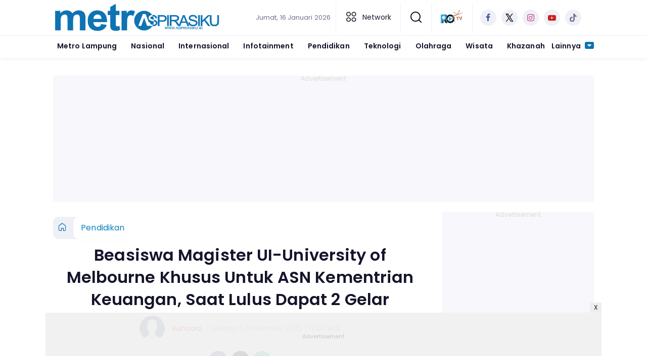

--- FILE ---
content_type: text/html; charset=UTF-8
request_url: https://metro.aspirasiku.id/pendidikan/pr-8425958514/beasiswa-magister-ui-university-of-melbourne-khusus-untuk-asn-kementrian-keuangan-saat-lulus-dapat-2-gelar?page=2
body_size: 13397
content:
<!DOCTYPE html>
<html lang="id">
    <head>
        <link href="//securepubads.g.doubleclick.net" rel="dns-prefetch">
    <link href="//googleads.g.doubleclick.net" rel="dns-prefetch">
    <link href="//pagead2.googlesyndication.com" rel="dns-prefetch">
    <link href="//fonts.googleapis.com" rel="dns-prefetch">
    <link href="//assets.promediateknologi.id" rel="dns-prefetch">
    <link href="//metro.aspirasiku.id" rel="dns-prefetch">
    <link href="//tpc.googlesyndication.com" rel="dns-prefetch">

    <title>Beasiswa Magister UI-University of Melbourne Khusus Untuk ASN Kementrian Keuangan, Saat Lulus Dapat 2 Gelar - Metro Aspirasiku - Halaman 2</title>
    <meta name="description" content="Berikut ini adalah Beasiswa Magister UI-University of Melbourne Khusus Untuk ASN Kementrian Keuangan, Saat Lulus Dapat 2 Gelar sekaligus">
    <meta name="keywords" content="Universitas Indonesia, University of Melbourne, Kementrian Keuangan, Program beasiswa">
    <meta name="author" content="Kuncoro.">
    <meta charset="utf-8">
    <meta http-equiv="X-UA-Compatible" content="IE=edge,chrome=1">
    <meta name="viewport" content="width=device-width">
    <meta name="msapplication-TileColor" content="#ffffff">
    <meta name="msapplication-TileImage"
        content="https://static.promediateknologi.id/promedia/news/desktop/images/favicon/ms-icon-144x144.png?v=1042">
    <meta name="theme-color" content="#ffffff">
    <meta name="robots" content="index, follow, max-image-preview:large">
    <meta name="googlebot-news" content="index,follow" />
    <meta name="googlebot" content="index,follow" />
    <meta name="language" content="id" />
    <meta name="geo.country" content="id" />
    <meta http-equiv="content-language" content="In-Id" />
    <meta name="geo.placename" content="Indonesia" />
    <!-- s: fb meta -->
    <meta property="og:type" content="article" />
    <meta property="og:url" content="https://metro.aspirasiku.id/pendidikan/pr-8425958514/beasiswa-magister-ui-university-of-melbourne-khusus-untuk-asn-kementrian-keuangan-saat-lulus-dapat-2-gelar?page=2" />
    <meta property="og:title" content="Beasiswa Magister UI-University of Melbourne Khusus Untuk ASN Kementrian Keuangan, Saat Lulus Dapat 2 Gelar - Metro Aspirasiku - Halaman 2" />
    <meta property="og:description" content="Berikut ini adalah Beasiswa Magister UI-University of Melbourne Khusus Untuk ASN Kementrian Keuangan, Saat Lulus Dapat 2 Gelar sekaligus" />
    <meta property="og:image" content="https://assets.promediateknologi.id/crop/0x0:0x0/1200x800/webp/photo/2022/12/06/3709254761.png" />
    <meta property="og:site_name" content="Beasiswa Magister UI-University of Melbourne Khusus Untuk ASN Kementrian Keuangan, Saat Lulus Dapat 2 Gelar - Metro Aspirasiku - Halaman 2" />
    <meta property="fb:app_id" content="1073955156075669" />
    <meta property="fb:pages" content="309698722794831" />
    <!-- e: fb meta -->

    <!-- S:tweeter card -->
    <meta name="twitter:card" content="summary_large_image" />
    <meta name="twitter:site" content="@promedia" />
    <meta name="twitter:creator" content="@promedia">
    <meta name="twitter:title" content="Beasiswa Magister UI-University of Melbourne Khusus Untuk ASN Kementrian Keuangan, Saat Lulus Dapat 2 Gelar - Metro Aspirasiku - Halaman 2" />
    <meta name="twitter:description" content="Berikut ini adalah Beasiswa Magister UI-University of Melbourne Khusus Untuk ASN Kementrian Keuangan, Saat Lulus Dapat 2 Gelar sekaligus" />
    <meta name="twitter:image" content="https://assets.promediateknologi.id/crop/0x0:0x0/1200x800/webp/photo/2022/12/06/3709254761.png" />
    <!-- E:tweeter card -->

    <meta name="content_PublishedDate" content="2022-12-06 17:00:00" />
    <meta name="content_Category" content="Pendidikan" />
    <meta name="content_Author" content="Kuncoro." />
    <meta name="content_Editor" content="Kuncoro." />
    <meta name="content_ID" content="5958514" />
    <meta name="content_Type" content="Standard" />
    <meta name="content_Source" content="australiaawardsindonesia.org" />
    <meta name="content_Lipsus" content="Beasiswa" />
    <meta name="content_Tag" content="Universitas Indonesia, University of Melbourne, Kementrian Keuangan, Program beasiswa" />
    <meta name="content_AuthorID" content="17788" />
    <meta name="content_EditorID" content="17788" />

                <link href="https://static.promediateknologi.id/promedia/network/842/desktop/images/favicon/favicon-96x96.png?v=1234" rel="shortcut icon" type="image/x-icon" />
                <link rel="amphtml" href="https://metro.aspirasiku.id/pendidikan/amp/pr-8425958514/beasiswa-magister-ui-university-of-melbourne-khusus-untuk-asn-kementrian-keuangan-saat-lulus-dapat-2-gelar?page=2" data-component-name="amp:html:link">
            <link rel="canonical" href="https://metro.aspirasiku.id/pendidikan/pr-8425958514/beasiswa-magister-ui-university-of-melbourne-khusus-untuk-asn-kementrian-keuangan-saat-lulus-dapat-2-gelar?page=2" />

        <link
            href="https://fonts.googleapis.com/css2?family=Poppins:ital,wght@0,400;0,600;0,700;1,400;1,600;1,700&display=swap"
            rel="stylesheet">
                <link rel="preconnect" href="https://fonts.gstatic.com">
        <link rel="preconnect" href="https://fonts.gstatic.com">
        <link rel="stylesheet" href="https://static.promediateknologi.id/promedia/news/desktop/css/style.min.css?v=1064"
            type="text/css">

                    <link rel="stylesheet"
                href="https://static.promediateknologi.id/promedia/network/842/desktop/css/custom.min.css?v=1444"
                type="text/css">
        
        <script src="https://static.promediateknologi.id/promedia/news/desktop/js/jquery-1.12.0.min.js?v=1016" type="414625a10e10a61c7b7c3ccf-text/javascript"></script>

        <script async src='https://propsid.b-cdn.net/gpt/pti/metroaspirasiku.js' type="414625a10e10a61c7b7c3ccf-text/javascript"></script>
   
        
        <!-- HTML5 shim and Respond.js for IE8 support of HTML5 elements and media queries -->
        <!-- WARNING: Respond.js doesn't work if you view the page via file:// -->
        <!--[if lt IE 9]>
                                <script src="https://oss.maxcdn.com/html5shiv/3.7.3/html5shiv.min.js"></script>
                                <script src="https://oss.maxcdn.com/respond/1.4.2/respond.min.js"></script>
                                <![endif]-->
                <meta name="google-site-verification" content="5_mg95d-sCGPwf9LX2H-YuWjT0pF6BuB8fvRSfgkMoA" />
<meta name='dailymotion-domain-verification' content='dmpmwtex4mxup837e' />
<script type="414625a10e10a61c7b7c3ccf-text/javascript">
  dataLayer = [{
    "published_date": "2022-12-06 17:00:00",
    "rubrik": "Pendidikan",
    "penulis": "Kuncoro.",
    "editor": "Kuncoro.",
    "id": "5958514",
    "source": "australiaawardsindonesia.org",
    "topic": "Beasiswa",
    "tag": "Universitas Indonesia, University of Melbourne, Kementrian Keuangan, Program beasiswa",
    "penulis_id": "17788",
    "editor_id": "17788"
  }];
</script>
<!-- Google Tag Manager -->
<script type="414625a10e10a61c7b7c3ccf-text/javascript">(function(w,d,s,l,i){w[l]=w[l]||[];w[l].push({'gtm.start':
new Date().getTime(),event:'gtm.js'});var f=d.getElementsByTagName(s)[0],
j=d.createElement(s),dl=l!='dataLayer'?'&l='+l:'';j.async=true;j.src=
'https://www.googletagmanager.com/gtm.js?id='+i+dl;f.parentNode.insertBefore(j,f);
})(window,document,'script','dataLayer','GTM-P5KX7HJ');</script>
<!-- End Google Tag Manager -->

<!-- Start GPT Tag -->
<script async src='https://www.googletagservices.com/tag/js/gpt.js' type="414625a10e10a61c7b7c3ccf-text/javascript"></script>

<!-- End GPT Tag -->
        <link rel="manifest" href="https://assets.promediateknologi.id/promedia/sw/manifest.json">
        <script async src="https://pagead2.googlesyndication.com/pagead/js/adsbygoogle.js?client=ca-pub-8400307307701650" crossorigin="anonymous" type="414625a10e10a61c7b7c3ccf-text/javascript"></script>
            <script src="https://jsc.mgid.com/site/845812.js" async type="414625a10e10a61c7b7c3ccf-text/javascript"></script>

        
                <script type="application/ld+json">
            {
                "@context": "http://schema.org",
                "@type": "WebPage",
                "headline": "Beasiswa Magister UI-University of Melbourne Khusus Untuk ASN Kementrian Keuangan, Saat Lulus Dapat 2 Gelar - Metro Aspirasiku - Halaman 2",
                "url": "https://metro.aspirasiku.id/pendidikan/pr-8425958514/beasiswa-magister-ui-university-of-melbourne-khusus-untuk-asn-kementrian-keuangan-saat-lulus-dapat-2-gelar?page=2",
                "datePublished": "2022-12-06T17:00:00+0700",
                "dateModified": "2022-12-06T17:00:00+0700",
                "image": "https://assets.promediateknologi.id/crop/0x0:0x0/1200x800/webp/photo/2022/12/06/3709254761.png",
                "thumbnailUrl" : "https://assets.promediateknologi.id/crop/0x0:0x0/1200x800/webp/photo/2022/12/06/3709254761.png"
            }
        </script>

                <script type="application/ld+json">
            {
              "@context": "http://schema.org",
              "@type": "NewsArticle",
              "mainEntityOfPage": {
                "@type": "WebPage",
                "@id": "https://metro.aspirasiku.id/pendidikan/pr-8425958514/beasiswa-magister-ui-university-of-melbourne-khusus-untuk-asn-kementrian-keuangan-saat-lulus-dapat-2-gelar?page=2"
              },
              "headline": "Beasiswa Magister UI-University of Melbourne Khusus Untuk ASN Kementrian Keuangan, Saat Lulus Dapat 2 Gelar - Metro Aspirasiku - Halaman 2",
              "image": {
                "@type": "ImageObject",
                "url": "https://assets.promediateknologi.id/crop/0x0:0x0/1200x800/webp/photo/2022/12/06/3709254761.png",
                "height": 500,
                "width": 750
              },
              "datePublished": "2022-12-06T17:00:00+0700",
              "dateModified": "2022-12-06T17:00:00+0700",
              "author": {
                "@type": "Person",
                "name": "Kuncoro."
              },
               "publisher": {
                "@type": "Organization",
                "name": "Metro Aspirasiku",
                "url": "https://metro.aspirasiku.id",
                "logo": {
                "@type": "ImageObject",
                "url": "https://static.promediateknologi.id/promedia/network/842/desktop/images/logo.png?v=1022",
                "width": 600,
                "height": 60
                }

              },
              "description": "Berikut ini adalah Beasiswa Magister UI-University of Melbourne Khusus Untuk ASN Kementrian Keuangan, Saat Lulus Dapat 2 Gelar sekaligus"
            }
        </script>
        
        
                <script type="application/ld+json">
            {
                "@context": "https://schema.org",
                "@type": "BreadcrumbList",
                "itemListElement":
                [
                    {
                        "@type": "ListItem",
                        "position": 1,
                        "item":
                        {
                            "@id": "https://metro.aspirasiku.id",
                            "name": "Home"
                        }
                    },
                    {
                        "@type": "ListItem",
                        "position": 2,
                        "item":
                        {
                            "@id": "https://metro.aspirasiku.id/pendidikan",
                            "name": "Pendidikan"
                        }
                    }
                ]
            }
        </script>
        
                
    </head>

    <body>
        <script type="414625a10e10a61c7b7c3ccf-text/javascript">
        var __base_url = "https://metro.aspirasiku.id/";
        var __csrf_token = "c34KFeWeOEQOI1gdatjPSPpxMNLPDUjn7g2i2VLr";
        var __domain = "metro.aspirasiku.id";
        </script>
        <!-- Google Tag Manager (noscript) -->
<noscript><iframe src="https://www.googletagmanager.com/ns.html?id=GTM-P5KX7HJ"
height="0" width="0" style="display:none;visibility:hidden"></iframe></noscript>
<!-- End Google Tag Manager (noscript) -->


        
        <!-- header -->
<header class="header">
    <div class="header__middle">
        <div class="row container clearfix">
            <div class="col-offset-fluid clearfix">
                <div class="col-bs12-5">
                    <div class="logo">
                                              <a href="https://metro.aspirasiku.id">
                                                  <img src="https://static.promediateknologi.id/crop/0x0:0x0/0x0/webp/promedia/network/842/desktop/images/logo.png?v=1183" alt="logo" width="240" height="240">
                        </a>
                    </div>
                </div>
                <div class="col-bs12-7">
                    <ul class="network__menu">
                        <li>
                            <date>Jumat, 16 Januari 2026</date>
                        </li>

                          <!--- network -->
                                                                              <li><a href="#"><i class="icons icon-small mr1 icons-category"></i> Network</a>
                            <ul class="network__menu--more">


                                                                                                    <li><a href="https://www.aspirasiku.id">Aspirasiku</a></li>
                                                                    
                            </ul>
                          </li>
                                                
                        <li>
                            <a href="#"><span class="icon icon-small icons-search"></span></a>
                            <ul class="text-center w-200">
                                <li class="network__menu__search">
                                    <form action="https://metro.aspirasiku.id/search" class="search__bar">
                                        <input type="text" placeholder="Cari" name="q" id="search" class="search__input">
                                        <input type="submit" class="search__submit">
                                        <span class="icon icon-search"></span>
                                    </form>
                                </li>
                            </ul>
                        </li>
                                                <li>
                            <div class="nav__tv">
								<a class="logo-tv" href="https://metro.aspirasiku.id/tv">
									                                        <img src="https://static.promediateknologi.id/crop/0x0:0x0/44x44/webp/promedia/news/desktop/images/logo_tv.png?v=1034" alt="logo-tv" width="44" height="44">
                                    								</a>
							</div>
                        </li>
                                                
                        <li>
                            <div class="social social--header clearfix">
                                <div class="social__item">
                                    <a href="https://www.facebook.com/metro.aspirasiku.id/" target="_blank" class="social__link social__link--facebook">
                                        <span class="icon icon-facebook"></span>
                                    </a>
                                </div>
                                <div class="social__item">
                                    <a href="https://twitter.com/metroaspirasiku" target="_blank" class="social__link social__link--twitter">
                                        <span class="icon icon-twitter"></span>
                                    </a>
                                </div>
                                <div class="social__item">
                                    <a href="https://www.instagram.com/metroaspirasiku?utm_source=qr&amp;igsh=dmtwYnFnOWg5cGlx" target="_blank" class="social__link social__link--instagram">
                                        <span class="icon icon-instagram"></span>
                                    </a>
                                </div>

                                <div class="social__item">
                                    <a href="https://www.youtube.com/channel/UCYG_0nFEKM60hrBKJpA5gLg" target="_blank" class="social__link social__link--youtube">
                                        <span class="icon icon-youtube"></span>
                                    </a>
                                </div>
                                <div class="social__item">
                                    <a href="https://www.tiktok.com/@metroaspirasiku" target="_blank" class="social__link social__link--tiktok">
                                        <span class="icon icon-tiktok"></span>
                                    </a>
                                </div>
                                                                <div class="social__item" id='data-account'>
																</div>
                                                            </div>
                        </li>
                    </ul>
                </div>
            </div>
        </div>
    </div>
    <div class="header__bottom">
        <div class="row container clearfix">
            <div class="col-offset-fluid clearfix">
                <div class="col-bs10-10">
                    <nav class="nav">
                                                 <div class="nav__home"><a href="https://metro.aspirasiku.id" title="Home"><span class="icon icon-xsmall icons-home"></span></a></div>
                                                <ul class="nav__wrap">
                            
                            
                            <li><a href="https://metro.aspirasiku.id/metro-lampung">Metro Lampung</a>
                                    
                                                                </li>
                            
                            <li><a href="https://metro.aspirasiku.id/nasional">Nasional</a>
                                    
                                                                </li>
                            
                            <li><a href="https://metro.aspirasiku.id/internasional">Internasional</a>
                                    
                                                                </li>
                            
                            <li><a href="https://metro.aspirasiku.id/infotainment">Infotainment</a>
                                    
                                                                </li>
                            
                            <li><a href="https://metro.aspirasiku.id/pendidikan">Pendidikan</a>
                                    
                                                                </li>
                            
                            <li><a href="https://metro.aspirasiku.id/teknologi">Teknologi</a>
                                    
                                                                </li>
                            
                            <li><a href="https://metro.aspirasiku.id/olahraga">Olahraga</a>
                                    
                                                                </li>
                            
                            <li><a href="https://metro.aspirasiku.id/wisata">Wisata</a>
                                    
                                                                </li>
                            
                            <li><a href="https://metro.aspirasiku.id/khazanah">Khazanah</a>
                                    
                                    
                                                                                </ul>

                                                <div class="nav__more">
                            <a href="javascript:void(0)">Lainnya <span class="icon icon-caret-down"></span></a>
                            <ul class="nav__wrap more">

                                                                <li><a href="https://metro.aspirasiku.id/lifestyle">Lifestyle</a></li>
                                                                <li><a href="https://metro.aspirasiku.id/loker">Lowongan Kerja</a></li>
                                                                <li><a href="https://metro.aspirasiku.id/ragam">Ragam</a></li>
                                                                <li><a href="https://metro.aspirasiku.id/otomotif">Otomotif</a></li>
                                                                <li><a href="https://metro.aspirasiku.id/kesehatan">Kesehatan</a></li>
                                                                                                    <li><a href="https://metro.aspirasiku.id/video">Video</a></li>
                                    <li><a href="https://metro.aspirasiku.id/image">Photo</a></li>
                                
                            </ul>
                        </div>
                        
                    </nav>
                </div>
            </div>
        </div>
    </div>
</header>
        
                <!-- ads skin -->
<div class="row ads__stick__wrap clearfix">
<div class="kcm ads__stick js--stick">
    <div class="ads__stick__fluid ads__stick__fluid--left">
        <div class="ads__stick--left">
            <div id='div-gpt-ad-desktopSkinAdsLeftDetail'>
              <script type="414625a10e10a61c7b7c3ccf-text/javascript">
                googletag.cmd.push(function() { googletag.display('div-gpt-ad-desktopSkinAdsLeftDetail'); });
              </script>
            </div>
        </div>
    </div>
    <div class="ads__stick__fluid ads__stick__fluid--right">
        <div class="ads__stick--right">
            <div id='div-gpt-ad-desktopSkinAdsRightDetail'>
              <script type="414625a10e10a61c7b7c3ccf-text/javascript">
                googletag.cmd.push(function() { googletag.display('div-gpt-ad-desktopSkinAdsRightDetail'); });
              </script>
            </div>
        </div>
    </div>
</div>
</div>        

        <!-- adbro -->


    <!-- content -->
    <div class="row clearfix">
        <div class="container clearfix">
            <div class="col-offset-fluid clearfix">
                <div class="col-bs12-12">


                  <!-- ads top -->
<div class="ads mt3 clearfix ads--stick-parent-250px">
	<div class="ads--stick">
		<div class="ads__top">
			<div id='div-gpt-ad-desktopTopDetail'>
			<script type="414625a10e10a61c7b7c3ccf-text/javascript">
				googletag.cmd.push(function() { googletag.display('div-gpt-ad-desktopTopDetail'); });
			</script>
			</div>

			
		</div>
	</div>
</div>
                  

                </div>

                <div class="col-bs10-7">

                    <!-- header -->
                    <section class="read__header clearfix">
                        <div class="breadcrumb clearfix">
                            <ul class="breadcrumb__wrap">
                                <li class="breadcrumb__item"><a class="breadcrumb__link" href="https://metro.aspirasiku.id"><i
                                            class="icon-xsmall icons-home"></i></a></li>
                                <li class="breadcrumb__item"><a class="breadcrumb__link"
                                        href="https://metro.aspirasiku.id/pendidikan">Pendidikan</a>
                                </li>
                            </ul>
                        </div>
                        <div class="read__header mt2 clearfix">

                            <h1 class="read__title"> Beasiswa Magister UI-University of Melbourne Khusus Untuk ASN Kementrian Keuangan, Saat Lulus Dapat 2 Gelar </h1>

                            <div class="read__info">
                                <div class="read__info__img">
                                                                       <img src="https://static.promediateknologi.id/promedia/news/desktop/images/user-author.png?v=2" alt="photo author" width="50" height="50">
                                   
								</div>
                                <div class="read__info__author">
                                    <a href="https://metro.aspirasiku.id/author/17788/Kuncoro.">Kuncoro.</a>
                                </div>
                                <div class="read__info__date">
                                    - Selasa, 6 Desember 2022 | 17:00 WIB
                                </div>
                            </div>

                            <div class="social social--article clearfix">
    <div class="social__item">
        <a href="javascript:void(0)" class="social__link social__link--facebook" onclick="if (!window.__cfRLUnblockHandlers) return false; fb_share(&quot;Beasiswa Magister UI-University of Melbourne Khusus Untuk ASN Kementrian Keuangan, Saat Lulus Dapat 2 Gelar&quot;, &quot;https://metro.aspirasiku.id/pendidikan/pr-8425958514/beasiswa-magister-ui-university-of-melbourne-khusus-untuk-asn-kementrian-keuangan-saat-lulus-dapat-2-gelar&quot;)" data-cf-modified-414625a10e10a61c7b7c3ccf-="">
            <span class="icon icon-facebook"></span>
        </a>
    </div>
    <div class="social__item">
        <a href="javascript:void(0)" class="social__link social__link--twitter" onclick="if (!window.__cfRLUnblockHandlers) return false; tweet_share(&quot;Beasiswa Magister UI-University of Melbourne Khusus Untuk ASN Kementrian Keuangan, Saat Lulus Dapat 2 Gelar https://metro.aspirasiku.id/pendidikan/pr-8425958514/beasiswa-magister-ui-university-of-melbourne-khusus-untuk-asn-kementrian-keuangan-saat-lulus-dapat-2-gelar&quot;)" data-cf-modified-414625a10e10a61c7b7c3ccf-="">
            <span class="icon icon-twitter"></span>
        </a>
    </div>
        <div class="social__item">
        <a href="https://api.whatsapp.com/send?text=Beasiswa Magister UI-University of Melbourne Khusus Untuk ASN Kementrian Keuangan  Saat Lulus Dapat 2 Gelar https://metro.aspirasiku.id/pendidikan/pr-8425958514/beasiswa-magister-ui-university-of-melbourne-khusus-untuk-asn-kementrian-keuangan-saat-lulus-dapat-2-gelar  %0A%0ABaca berita lainnya melalui apps kami: %0APlay Store : https://play.google.com/store/apps/details?id=com.metroaspirasiku&amp;pli=1 %0AApp Store : https://apps.apple.com/app/metro-aspirasiku/id6482088587 " class="social__link social__link--whatsapp">
            <span class="icon icon-whatsapp"></span>
        </a>
    </div>
        
</div>


                            <div class="photo">
    <div class="photo__img">
                    <img src="https://assets.promediateknologi.id/crop/0x0:0x0/1200x800/webp/photo/2022/12/06/3709254761.png" alt="Beasiswa Magister UI-University of Melbourne Khusus Untuk ASN Kementrian Keuangan, Saat Lulus Dapat 2 Gelar (Pexels.com/George Pak)" width="700" height="500">
            </div>
    <div class="photo__caption">Beasiswa Magister UI-University of Melbourne Khusus Untuk ASN Kementrian Keuangan, Saat Lulus Dapat 2 Gelar (Pexels.com/George Pak)</div>
</div>


                        </div>
                    </section>
                    <!-- ads under image-->

<center>
                        <div class="ads mt3 clearfix">
                <div class="ads--stick">
                    <div id='div-gpt-ad-mobileUnderImage'>
                        <script type="414625a10e10a61c7b7c3ccf-text/javascript">
                            googletag.cmd.push(function() {
                                googletag.display('div-gpt-ad-mobileUnderImage');
                            });
                        </script>
                    </div>
                </div>
            </div>
                    </center>
                    
                    <div class="read__article clearfix js--tower-parent">
                        <div class="col-bs10-7 col-offset-0">

                            <!-- content -->
                            <article class="read__content clearfix">
                                 <p>Silakan mendaftar mumpung masih ada kesempatan. Ingat pendaftaran hanya sampai 6 Januari 2023.***</p></p>
                            </article>

                            <div class="read__paging clearfix">
        <div class="paging paging--article clearfix">
            <div class="paging__teaser">Halaman: </div>
            <div class="paging__wrap clearfix">
                            <div class="paging__item">
                    <a class="paging__link " href="https://metro.aspirasiku.id/pendidikan/pr-8425958514/beasiswa-magister-ui-university-of-melbourne-khusus-untuk-asn-kementrian-keuangan-saat-lulus-dapat-2-gelar">1</a>
                </div>
                            <div class="paging__item">
                    <a class="paging__link paging__link--active" href="https://metro.aspirasiku.id/pendidikan/pr-8425958514/beasiswa-magister-ui-university-of-melbourne-khusus-untuk-asn-kementrian-keuangan-saat-lulus-dapat-2-gelar?page=2">2</a>
                </div>
                            <div class="paging__item">
                    <a class="paging__link " href="https://metro.aspirasiku.id/pendidikan/pr-8425958514/beasiswa-magister-ui-university-of-melbourne-khusus-untuk-asn-kementrian-keuangan-saat-lulus-dapat-2-gelar?page=1">Sebelumnya</a>
                </div>
                        </div>
        </div>
    </div>


                            <!-- selanjutnya -->
                            							<section class="read__next mt3 clearfix">
								<div class="read__next__img">
								    <a href="https://metro.aspirasiku.id/pendidikan/pr-8425564772/baznas-membuka-beasiswa-al-azhar-mesir-dan-timur-tengah-simak-cara-daftarnya">
								        <img src="https://assets.promediateknologi.id/crop/0x0:0x0/120x70/webp/photo/2022/11/12/1868681324.png" alt="BAZNAS Membuka Beasiswa Al Azhar Mesir dan Timur Tengah. Simak Cara Daftarnya" width="120" height="70">
								    </a>
								</div>
								<div class="read__next__img__box clearfix">
								    <h3>Artikel Selanjutnya</h3>
								    <h2 class="read__next__title">
								        <a href="https://metro.aspirasiku.id/pendidikan/pr-8425564772/baznas-membuka-beasiswa-al-azhar-mesir-dan-timur-tengah-simak-cara-daftarnya" class="recomend__link">BAZNAS Membuka Beasiswa Al Azhar Mesir dan Timur Tengah. Simak Cara Daftarnya</a>
								    </h2>
								</div>
                                <a href="https://metro.aspirasiku.id/pendidikan/pr-8425564772/baznas-membuka-beasiswa-al-azhar-mesir-dan-timur-tengah-simak-cara-daftarnya" class="recomend__link">
                                    <i class="icon-angle-right"></i>
                                </a>
							</section>
                            
                            <section class="read__tagging clearfix">
                                <div class="disclaimer">Dilarang mengambil dan/atau menayangkan ulang sebagian atau keseluruhan artikel <br>di atas untuk konten akun media sosial komersil tanpa seizin redaksi.</div>
                            </section>

                                                            <p>
                                    <a>Editor: Kuncoro.</a>
                                </p>
                                                                                        <p>Sumber: australiaawardsindonesia.org</p>
                            
                            


                            <center>
                                <div style="margin: 10px 0 30px 0">
                                                                        <div style="margin-top: 50px;">
<div id="bn_0uKe3TJc91"></div><script type="414625a10e10a61c7b7c3ccf-text/javascript">'use strict';(function(e,c,p,q){function v(){c.removeEventListener("scroll",v);k()}function z(){w=new IntersectionObserver(function(a){a.forEach(function(b){b.isIntersecting&&(w.unobserve(b.target),A?r(c,"scroll",v):k())})},{root:null,rootMargin:"400px 200px",threshold:0});w.observe(f)}function k(){if(f=f||c.getElementById("bn_"+p)){f.innerHTML="";f.id="bn_"+B;if(e.name&&"google_ads_iframe_/"==e.name.substring(0,19)){var a=e.parent.document,b=a.createElement("div");a=a.getElementById(e.name).parentNode;
a.parentNode.appendChild(b);b.style.setProperty("margin-top",-a.offsetHeight+"px","important");b.append(f);q+=".dfp"}(g=C.getElementById("rcMain"))?d=g.contentWindow:I(C);x={act:"init",id:p,rnd:B,ms:D,lt:q,tms:J,ta:K==top};d.rcMain?d.postMessage(x,E):d.rcBuf.push(x)}else l("!bn")}function L(a,b,y,t){function F(){var u=b.createElement("script");u.src=a;u.onerror=function(){m++;5>m?setTimeout(F,10):l(m+"!"+a)};u.onload=function(){t&&t();m&&l(m+"!"+a)};y.appendChild(u)}var m=0;F()}function I(a){try{g=
a.createElement("iframe"),g.style.setProperty("display","none","important"),g.id="rcMain",a.body.insertBefore(g,a.body.children[0]),d=g.contentWindow,n=d.document,n.open(),n.close(),G=n.body,Object.defineProperty(d,"rcBuf",{enumerable:!1,configurable:!1,writable:!1,value:[]}),L("https://go.rcvlink.com/static/main.js",n,G,function(){for(var b;d.rcBuf&&(b=d.rcBuf.shift());)d.postMessage(b,E)})}catch(b){H(b)}}function r(a,b,y,t){a.addEventListener(b,y,t)}function M(a,b){b=b||0;return Math.round(a*Math.pow(10,b))/
Math.pow(10,b)}function H(a){l(a.name+": "+a.message+"\t"+(a.stack?a.stack.replace(a.name+": "+a.message,""):""))}function l(a){console.error(a);(new Image).src="https://go.rcvlinks.com/err/?code="+p+"&ms="+((new Date).getTime()-D)+"&ver="+N+"&text="+encodeURIComponent(a)}try{var N="251015-0118",E=location.origin||location.protocol+"//"+location.hostname+(location.port?":"+location.port:""),f=c.getElementById("bn_"+p),B=Math.random().toString(36).substring(2,15),D=(new Date).getTime(),w,O=!("IntersectionObserver"in
e),x,g,d,n,G,A=c.body.clientHeight>e.innerHeight,h=e;for(;h;){try{var J=M(h.performance.now());var K=h;var C=h.document}catch(a){}if(h==top)break;h=h.parent}f?"scroll"==q?A?r(c,"scroll",v):k():"lazy"==q?O?k():"loading"==c.readyState?r(c,"DOMContentLoaded",z):z():k():"loading"==c.readyState?r(c,"DOMContentLoaded",k):l("!bn")}catch(a){H(a)}})(window,document,"0uKe3TJc91","");
</script>
</div>
                                </div>
                            </center>




                            <!-- tagging -->
                            <section class="read__tagging mt3 clearfix">
                                <!-- tagging -->
<section class="read__tagging mt3 clearfix">
    <h3 class="title"><span>Tags</span></h3>
    <div class="tag tag--article clearfix">
        <ul class="tag__list">
                            <li><h4><a href="https://metro.aspirasiku.id/tag/Universitas-Indonesia">Universitas Indonesia</a></h4></li>
                            <li><h4><a href="https://metro.aspirasiku.id/tag/University-of-Melbourne">University of Melbourne</a></h4></li>
                            <li><h4><a href="https://metro.aspirasiku.id/tag/Kementrian-Keuangan">Kementrian Keuangan</a></h4></li>
                            <li><h4><a href="https://metro.aspirasiku.id/tag/Program-beasiswa">Program beasiswa</a></h4></li>
                    </ul>
    </div>
</section>
                            </section>


                            <!-- Profeeds -->
                            <!-- <div id="profeed" data-id="8425958514" data-width="100%"></div> -->


                            <!-- komen -->
                            <div class="col-bs10-10 col-offset-0">
        <!-- comment -->
        <section class="read__comment mt3 clearfix">
            <!-- <h3 class="title"><span>Komentar</span></h3> -->
            <div class="read__comment clearfix">
                <div id='data-komentar' data-page="1" data-id="5958514" data-source="p1"></div>
            </div>
        </section>
    </div>
    <script src="https://my.promediateknologi.id/komentar-1.js?v=3" type="414625a10e10a61c7b7c3ccf-text/javascript"></script>


                            <center>
                                <div style="margin: 10px 0 30px 0">
                                <!-- ads mgid -->
                                    <div data-type="_mgwidget" data-widget-id="1388010" ></div>
        <script type="414625a10e10a61c7b7c3ccf-text/javascript">(function(w,q){w[q]=w[q]||[];w[q].push(["_mgc.load"])})(window,"_mgq");</script>                                </div>
                            </center>


                        </div>
                        <div class="col-bs10-10 col-offset-0">
                            <!-- related -->
                                                            <section class="read__comment mt3 clearfix">
                                    <h3 class="title"><span>Artikel Terkait</span></h3>
                                    <div class="read__related clearfix">
                                        <ul class="related__list clearfix">
                                                                                            <li>
                                                    <div class="related__img">
                                                        <a href="https://metro.aspirasiku.id/pendidikan/pr-8425564772/baznas-membuka-beasiswa-al-azhar-mesir-dan-timur-tengah-simak-cara-daftarnya">
                                                            <img src="https://assets.promediateknologi.id/crop/0x0:0x0/188x113/webp/photo/2022/11/12/1868681324.png" alt="BAZNAS Membuka Beasiswa Al Azhar Mesir dan Timur Tengah. Simak Cara Daftarnya" width="120" height="80">
                                                        </a>
                                                    </div>
                                                    <h2 class="related__title">
                                                        <a href="https://metro.aspirasiku.id/pendidikan/pr-8425564772/baznas-membuka-beasiswa-al-azhar-mesir-dan-timur-tengah-simak-cara-daftarnya"
                                                            class="related__link">BAZNAS Membuka Beasiswa Al Azhar Mesir dan Timur Tengah. Simak Cara Daftarnya</a>
                                                    </h2>
                                                </li>
                                                                                            <li>
                                                    <div class="related__img">
                                                        <a href="https://metro.aspirasiku.id/pendidikan/pr-8425706029/ayo-daftar-beasiswa-prestasi-kita-syaratnya-gak-pake-ribet-tanpa-nilai-minimal-raportipk">
                                                            <img src="https://assets.promediateknologi.id/crop/0x0:0x0/188x113/webp/photo/2022/11/17/959014267.png" alt="Ayo Daftar Beasiswa Prestasi Kita! Syaratnya Gak Pake Ribet, Tanpa Nilai Minimal Raport/IPK" width="120" height="80">
                                                        </a>
                                                    </div>
                                                    <h2 class="related__title">
                                                        <a href="https://metro.aspirasiku.id/pendidikan/pr-8425706029/ayo-daftar-beasiswa-prestasi-kita-syaratnya-gak-pake-ribet-tanpa-nilai-minimal-raportipk"
                                                            class="related__link">Ayo Daftar Beasiswa Prestasi Kita! Syaratnya Gak Pake Ribet, Tanpa Nilai Minimal Raport/IPK</a>
                                                    </h2>
                                                </li>
                                                                                            <li>
                                                    <div class="related__img">
                                                        <a href="https://metro.aspirasiku.id/pendidikan/pr-8425720832/beasiswa-dataprint-periode-dua-tutup-14-hari-lagi-buruan-daftar">
                                                            <img src="https://assets.promediateknologi.id/crop/0x0:0x0/188x113/webp/photo/2022/11/18/4185784469.png" alt="Beasiswa DataPrint Periode Dua Tutup 14 Hari Lagi. Buruan Daftar!" width="120" height="80">
                                                        </a>
                                                    </div>
                                                    <h2 class="related__title">
                                                        <a href="https://metro.aspirasiku.id/pendidikan/pr-8425720832/beasiswa-dataprint-periode-dua-tutup-14-hari-lagi-buruan-daftar"
                                                            class="related__link">Beasiswa DataPrint Periode Dua Tutup 14 Hari Lagi. Buruan Daftar!</a>
                                                    </h2>
                                                </li>
                                                                                            <li>
                                                    <div class="related__img">
                                                        <a href="https://metro.aspirasiku.id/pendidikan/pr-8425874000/beasiswa-1-tahun-untuk-belajar-bahasa-arab-dari-qatar-university-free-biaya-kuliah-dan-tiket-pp">
                                                            <img src="https://assets.promediateknologi.id/crop/0x0:0x0/188x113/webp/photo/2022/11/30/3202611150.png" alt="Beasiswa 1 Tahun untuk Belajar Bahasa Arab dari Qatar University, Free Biaya Kuliah dan Tiket PP" width="120" height="80">
                                                        </a>
                                                    </div>
                                                    <h2 class="related__title">
                                                        <a href="https://metro.aspirasiku.id/pendidikan/pr-8425874000/beasiswa-1-tahun-untuk-belajar-bahasa-arab-dari-qatar-university-free-biaya-kuliah-dan-tiket-pp"
                                                            class="related__link">Beasiswa 1 Tahun untuk Belajar Bahasa Arab dari Qatar University, Free Biaya Kuliah dan Tiket PP</a>
                                                    </h2>
                                                </li>
                                                                                    </ul>
                                    </div>
                                </section>
                            
                            <!-- comment -->
                            
                            <center>
                                <div style="margin: 10px 0 30px 0">
                                                                    </div>
                            </center>
                            <center>
                                
                                <div style="margin: 10px 0 30px 0">

                                </div>
                            </center>
                            <center>
                                <!-- ads square 4-->
<div class="ads mt3 clearfix ads--stick-parent">
	<div class="ads--stick">
		<div class="ads__box">
			<div id='div-gpt-ad-desktopRB3Detail'>
			<script type="414625a10e10a61c7b7c3ccf-text/javascript">
				googletag.cmd.push(function() { googletag.display('div-gpt-ad-desktopRB3Detail'); });
			</script>
			</div>
		</div>
	</div>
</div>
                            </center>

                            <!-- rekomend -->
                                                <section class="recomend mt3 clearfix">
                            <h3 class="title"><span>Rekomendasi</span></h3>
                                <div class="recomend__wrap">
                                                                    <div class="recomend__item">
                                        <div class="recomend__img">
                                            <a href="https://metro.aspirasiku.id/nasional/84216444788/negara-turun-tangan-danantara-bumn-kerahkan-relawan-dan-bantuan-besar-untuk-korban-bencana-sumatra">
                                                <img src="https://static.promediateknologi.id/crop/0x0:0x0/240x320/webp/photo/p1/1065/2025/12/20/BRI-1-2735882679.jpg" width="240" height="320">
                                            </a>
                                        </div>
                                        <div class="recomend__box clearfix">
                                            <h2 class="recomend__title">
                                            <a href="https://metro.aspirasiku.id/nasional/84216444788/negara-turun-tangan-danantara-bumn-kerahkan-relawan-dan-bantuan-besar-untuk-korban-bencana-sumatra" class="recomend__link">Negara Turun Tangan, Danantara - BUMN Kerahkan Relawan dan Bantuan Besar untuk Korban Bencana Sumatra</a>
                                            </h2>
                                        </div>
                                    </div>
                                                                    
                            </section>
                                                        

                            

                            <!-- latests -->
                            <section class="latest mt3 clearfix">
                                <h3 class="title"><span>Terkini</span></h3>
                                <div class="latest__wrap">
                                                                            <div class="latest__item">
                                                                                            <div class="latest__img">
                                                    <a href="https://metro.aspirasiku.id/pendidikan/84215634863/mengapa-letak-geologis-indonesia-menyebabkan-wilayah-indonesia-memiliki-keragaman-flora-dan-fauna">
                                                        <img src="https://static.promediateknologi.id/crop/0x0:0x0/188x133/webp/photo/p1/842/2025/07/30/Mengapa-Letak-Geologis-Indonesia-Menyebabkan-Wilayah-Indonesia-Memiliki-Keragaman-Flora-dan-Fauna-1488534731.jpg"
                                                            alt="Mengapa Letak Geologis Indonesia Menyebabkan Wilayah Indonesia Memiliki Keragaman Flora dan Fauna?" width="188" height="133">
                                                    </a>
                                                </div>
                                                                                        <div class="latest__right">
                                                <h2 class="latest__title">
                                                    <a href="https://metro.aspirasiku.id/pendidikan/84215634863/mengapa-letak-geologis-indonesia-menyebabkan-wilayah-indonesia-memiliki-keragaman-flora-dan-fauna"
                                                        class="latest__link">Mengapa Letak Geologis Indonesia Menyebabkan Wilayah Indonesia Memiliki Keragaman Flora dan Fauna?</a>
                                                </h2>
                                                <date class="latest__date">
                                                    Rabu, 30 Juli 2025 | 11:30 WIB</date>
                                            </div>
                                        </div>
                                                                            <div class="latest__item">
                                                                                            <div class="latest__img">
                                                    <a href="https://metro.aspirasiku.id/pendidikan/84215040780/ratusan-alumni-sman-3-jakarta-ramaikan-grand-hyatt-boy-thohir-mencuat-jadi-calon-ketua-ika">
                                                        <img src="https://static.promediateknologi.id/crop/0x0:0x0/188x133/webp/photo/p1/842/2025/04/28/Boy-Thohir-Mencuat-Jadi-Calon-Ketua-IKA-SMAN-3-Jakarta-562823141.jpg"
                                                            alt="Ratusan Alumni SMAN 3 Jakarta Ramaikan Grand Hyatt, Boy Thohir Mencuat Jadi Calon Ketua IKA" width="188" height="133">
                                                    </a>
                                                </div>
                                                                                        <div class="latest__right">
                                                <h2 class="latest__title">
                                                    <a href="https://metro.aspirasiku.id/pendidikan/84215040780/ratusan-alumni-sman-3-jakarta-ramaikan-grand-hyatt-boy-thohir-mencuat-jadi-calon-ketua-ika"
                                                        class="latest__link">Ratusan Alumni SMAN 3 Jakarta Ramaikan Grand Hyatt, Boy Thohir Mencuat Jadi Calon Ketua IKA</a>
                                                </h2>
                                                <date class="latest__date">
                                                    Senin, 28 April 2025 | 10:23 WIB</date>
                                            </div>
                                        </div>
                                                                            <div class="latest__item">
                                                                                            <div class="latest__img">
                                                    <a href="https://metro.aspirasiku.id/pendidikan/84214798296/keterampilan-generik-dalam-menerapkan-bilangan-dan-menghitung-pengertian-dan-pentingnya">
                                                        <img src="https://static.promediateknologi.id/crop/0x0:0x0/188x133/webp/photo/p1/842/2025/03/19/ilustrasi-keterampilan-generikPNG-3436886073.png"
                                                            alt="Keterampilan Generik dalam Menerapkan Bilangan dan Menghitung, Pengertian dan Pentingnya" width="188" height="133">
                                                    </a>
                                                </div>
                                                                                        <div class="latest__right">
                                                <h2 class="latest__title">
                                                    <a href="https://metro.aspirasiku.id/pendidikan/84214798296/keterampilan-generik-dalam-menerapkan-bilangan-dan-menghitung-pengertian-dan-pentingnya"
                                                        class="latest__link">Keterampilan Generik dalam Menerapkan Bilangan dan Menghitung, Pengertian dan Pentingnya</a>
                                                </h2>
                                                <date class="latest__date">
                                                    Rabu, 19 Maret 2025 | 17:36 WIB</date>
                                            </div>
                                        </div>
                                                                            <div class="latest__item">
                                                                                            <div class="latest__img">
                                                    <a href="https://metro.aspirasiku.id/pendidikan/84214791856/kip-kuliah-2025-dibuka-yuk-simak-cara-pendaftarannya">
                                                        <img src="https://static.promediateknologi.id/crop/12x49:673x449/188x133/webp/photo/p1/842/2024/02/19/Tangkap-layar-di-laman-puslapdikkemdikbudgoid-2450943446.jpg"
                                                            alt="KIP Kuliah 2025 Dibuka! Yuk, Simak Cara Pendaftarannya" width="188" height="133">
                                                    </a>
                                                </div>
                                                                                        <div class="latest__right">
                                                <h2 class="latest__title">
                                                    <a href="https://metro.aspirasiku.id/pendidikan/84214791856/kip-kuliah-2025-dibuka-yuk-simak-cara-pendaftarannya"
                                                        class="latest__link">KIP Kuliah 2025 Dibuka! Yuk, Simak Cara Pendaftarannya</a>
                                                </h2>
                                                <date class="latest__date">
                                                    Selasa, 18 Maret 2025 | 21:21 WIB</date>
                                            </div>
                                        </div>
                                                                            <div class="latest__item">
                                                                                            <div class="latest__img">
                                                    <a href="https://metro.aspirasiku.id/pendidikan/84214764116/beasiswa-daad-untuk-indonesia-peluang-studi-dan-penelitian-di-jerman">
                                                        <img src="https://static.promediateknologi.id/crop/0x0:0x0/188x133/webp/photo/p1/842/2024/05/03/Kenali-2-Jenis-Beasiswa-yang-Paling-Sering-Kita-Jumpai-Beasiswa-Prestasi-Akademik-dan-Beasiswa-Berbasis-Finansial-Apa-Beda-Diantara-Keduanya-2468539441.jpg"
                                                            alt="Beasiswa DAAD untuk Indonesia, Peluang Studi dan Penelitian di Jerman" width="188" height="133">
                                                    </a>
                                                </div>
                                                                                        <div class="latest__right">
                                                <h2 class="latest__title">
                                                    <a href="https://metro.aspirasiku.id/pendidikan/84214764116/beasiswa-daad-untuk-indonesia-peluang-studi-dan-penelitian-di-jerman"
                                                        class="latest__link">Beasiswa DAAD untuk Indonesia, Peluang Studi dan Penelitian di Jerman</a>
                                                </h2>
                                                <date class="latest__date">
                                                    Jumat, 14 Maret 2025 | 23:43 WIB</date>
                                            </div>
                                        </div>
                                                                            <div class="latest__item">
                                                                                            <div class="latest__img">
                                                    <a href="https://metro.aspirasiku.id/pendidikan/84214702347/apa-yang-dimaksud-dengan-memuliakan-ilmu-jelaskan-bagaimana-cara-kita-memuliakan-ilmu-dalam-kehidupan-sehari-hari">
                                                        <img src="https://static.promediateknologi.id/crop/0x0:0x0/188x133/webp/photo/2022/12/26/4148451857.jpg"
                                                            alt="Apa yang Dimaksud Dengan Memuliakan Ilmu? Jelaskan Bagaimana Cara Kita Memuliakan Ilmu Dalam Kehidupan Sehari-hari" width="188" height="133">
                                                    </a>
                                                </div>
                                                                                        <div class="latest__right">
                                                <h2 class="latest__title">
                                                    <a href="https://metro.aspirasiku.id/pendidikan/84214702347/apa-yang-dimaksud-dengan-memuliakan-ilmu-jelaskan-bagaimana-cara-kita-memuliakan-ilmu-dalam-kehidupan-sehari-hari"
                                                        class="latest__link">Apa yang Dimaksud Dengan Memuliakan Ilmu? Jelaskan Bagaimana Cara Kita Memuliakan Ilmu Dalam Kehidupan Sehari-hari</a>
                                                </h2>
                                                <date class="latest__date">
                                                    Kamis, 6 Maret 2025 | 21:53 WIB</date>
                                            </div>
                                        </div>
                                                                            <div class="latest__item">
                                                                                            <div class="latest__img">
                                                    <a href="https://metro.aspirasiku.id/pendidikan/84214672172/ppg-daljab-angkatan-i-guru-kemenag-dimulai-10-maret-2025-ini-jadwal-lengkapnya">
                                                        <img src="https://static.promediateknologi.id/crop/0x0:0x0/188x133/webp/photo/p1/842/2025/03/03/Direktur-GTK-Madrasah-Thobib-Al-Asyhar-4135923166.jpg"
                                                            alt="PPG Daljab Angkatan I Guru Kemenag Dimulai 10 Maret 2025, Ini Jadwal Lengkapnya!" width="188" height="133">
                                                    </a>
                                                </div>
                                                                                        <div class="latest__right">
                                                <h2 class="latest__title">
                                                    <a href="https://metro.aspirasiku.id/pendidikan/84214672172/ppg-daljab-angkatan-i-guru-kemenag-dimulai-10-maret-2025-ini-jadwal-lengkapnya"
                                                        class="latest__link">PPG Daljab Angkatan I Guru Kemenag Dimulai 10 Maret 2025, Ini Jadwal Lengkapnya!</a>
                                                </h2>
                                                <date class="latest__date">
                                                    Senin, 3 Maret 2025 | 08:49 WIB</date>
                                            </div>
                                        </div>
                                                                            <div class="latest__item">
                                                                                            <div class="latest__img">
                                                    <a href="https://metro.aspirasiku.id/pendidikan/84214633344/contoh-puisi-sindiran-korupsi-pertamina-tata-kelola-minyak-mentah-dan-produk-kilang-oleh-riva-siahaan-dirut-pertamina-patra-niaga">
                                                        <img src="https://static.promediateknologi.id/crop/0x0:0x0/188x133/webp/photo/p1/842/2024/02/29/Contoh-Soal-Puisi-Essay-4015631094.jpg"
                                                            alt="Contoh Puisi Sindiran Korupsi Pertamina Tata Kelola Minyak Mentah dan Produk Kilang oleh Riva Siahaan Dirut Pertamina Patra Niaga" width="188" height="133">
                                                    </a>
                                                </div>
                                                                                        <div class="latest__right">
                                                <h2 class="latest__title">
                                                    <a href="https://metro.aspirasiku.id/pendidikan/84214633344/contoh-puisi-sindiran-korupsi-pertamina-tata-kelola-minyak-mentah-dan-produk-kilang-oleh-riva-siahaan-dirut-pertamina-patra-niaga"
                                                        class="latest__link">Contoh Puisi Sindiran Korupsi Pertamina Tata Kelola Minyak Mentah dan Produk Kilang oleh Riva Siahaan Dirut Pertamina Patra Niaga</a>
                                                </h2>
                                                <date class="latest__date">
                                                    Selasa, 25 Februari 2025 | 22:22 WIB</date>
                                            </div>
                                        </div>
                                                                            <div class="latest__item">
                                                                                            <div class="latest__img">
                                                    <a href="https://metro.aspirasiku.id/pendidikan/84214597963/bagaimana-konversi-lahan-pertanian-menjadi-kawasan-non-pertanian-dapat-mempengaruhi-ketersediaan-pangan-di-masa-depan">
                                                        <img src="https://static.promediateknologi.id/crop/0x0:0x0/188x133/webp/photo/p1/842/2025/02/20/Bagaimana-Konversi-Lahan-Pertanian-Menjadi-Kawasan-Non-pertanian-Dapat-Mempengaruhi-Ketersediaan-Pangan-di-Masa-DepanPNG-3767534993.png"
                                                            alt="Bagaimana Konversi Lahan Pertanian Menjadi Kawasan Non-pertanian Dapat Mempengaruhi Ketersediaan Pangan di Masa Depan?" width="188" height="133">
                                                    </a>
                                                </div>
                                                                                        <div class="latest__right">
                                                <h2 class="latest__title">
                                                    <a href="https://metro.aspirasiku.id/pendidikan/84214597963/bagaimana-konversi-lahan-pertanian-menjadi-kawasan-non-pertanian-dapat-mempengaruhi-ketersediaan-pangan-di-masa-depan"
                                                        class="latest__link">Bagaimana Konversi Lahan Pertanian Menjadi Kawasan Non-pertanian Dapat Mempengaruhi Ketersediaan Pangan di Masa Depan?</a>
                                                </h2>
                                                <date class="latest__date">
                                                    Kamis, 20 Februari 2025 | 21:08 WIB</date>
                                            </div>
                                        </div>
                                                                            <div class="latest__item">
                                                                                            <div class="latest__img">
                                                    <a href="https://metro.aspirasiku.id/pendidikan/84214585119/kapan-pengumuman-snbp-2025-simak-jadwal-dan-link-resmi-pengumumannya">
                                                        <img src="https://static.promediateknologi.id/crop/0x0:0x0/188x133/webp/photo/p1/842/2025/02/19/hasil-seleksi-snbp-2025PNG-3151173220.png"
                                                            alt="Kapan Pengumuman SNBP 2025? Simak Jadwal dan Link Resmi Pengumumannya!" width="188" height="133">
                                                    </a>
                                                </div>
                                                                                        <div class="latest__right">
                                                <h2 class="latest__title">
                                                    <a href="https://metro.aspirasiku.id/pendidikan/84214585119/kapan-pengumuman-snbp-2025-simak-jadwal-dan-link-resmi-pengumumannya"
                                                        class="latest__link">Kapan Pengumuman SNBP 2025? Simak Jadwal dan Link Resmi Pengumumannya!</a>
                                                </h2>
                                                <date class="latest__date">
                                                    Rabu, 19 Februari 2025 | 09:28 WIB</date>
                                            </div>
                                        </div>
                                                                            <div class="latest__item">
                                                                                            <div class="latest__img">
                                                    <a href="https://metro.aspirasiku.id/pendidikan/84214493670/ketentuan-umum-snbt-2025-inilah-hal-yang-perlu-diketahui-calon-mahasiswa">
                                                        <img src="https://static.promediateknologi.id/crop/25x14:699x407/188x133/webp/photo/p1/842/2024/02/15/image_123650291-10JPG-1438924545.jpg"
                                                            alt="Ketentuan Umum SNBT 2025: Inilah Hal yang Perlu Diketahui Calon Mahasiswa" width="188" height="133">
                                                    </a>
                                                </div>
                                                                                        <div class="latest__right">
                                                <h2 class="latest__title">
                                                    <a href="https://metro.aspirasiku.id/pendidikan/84214493670/ketentuan-umum-snbt-2025-inilah-hal-yang-perlu-diketahui-calon-mahasiswa"
                                                        class="latest__link">Ketentuan Umum SNBT 2025: Inilah Hal yang Perlu Diketahui Calon Mahasiswa</a>
                                                </h2>
                                                <date class="latest__date">
                                                    Rabu, 19 Februari 2025 | 08:31 WIB</date>
                                            </div>
                                        </div>
                                                                            <div class="latest__item">
                                                                                            <div class="latest__img">
                                                    <a href="https://metro.aspirasiku.id/pendidikan/84214571409/sebagai-negara-agraris-apa-potensi-yang-menurut-kalian-bisa-dikembangkan-di-indonesia-ini-jawabannya">
                                                        <img src="https://static.promediateknologi.id/crop/0x0:0x0/188x133/webp/photo/p1/842/2025/02/17/Sebagai-Negara-Agraris-Apa-Potensi-yang-Menurut-Kalian-Bisa-Dikembangkan-di-IndonesiaPNG-1961935348.png"
                                                            alt="Sebagai Negara Agraris, Apa Potensi yang Menurut Kalian Bisa Dikembangkan di Indonesia? Ini Jawabannya!" width="188" height="133">
                                                    </a>
                                                </div>
                                                                                        <div class="latest__right">
                                                <h2 class="latest__title">
                                                    <a href="https://metro.aspirasiku.id/pendidikan/84214571409/sebagai-negara-agraris-apa-potensi-yang-menurut-kalian-bisa-dikembangkan-di-indonesia-ini-jawabannya"
                                                        class="latest__link">Sebagai Negara Agraris, Apa Potensi yang Menurut Kalian Bisa Dikembangkan di Indonesia? Ini Jawabannya!</a>
                                                </h2>
                                                <date class="latest__date">
                                                    Senin, 17 Februari 2025 | 12:17 WIB</date>
                                            </div>
                                        </div>
                                                                            <div class="latest__item">
                                                                                            <div class="latest__img">
                                                    <a href="https://metro.aspirasiku.id/pendidikan/84214568768/mengungkap-hubungan-kondisi-geografis-dan-keanekaragaman-hayati-di-indonesia-simak-penjelasannya">
                                                        <img src="https://static.promediateknologi.id/crop/0x0:0x0/188x133/webp/photo/p1/842/2025/02/16/Mengungkap-Hubungan-Kondisi-Geografis-dan-Keanekaragaman-Hayati-di-IndonesiaPNG-3038753646.png"
                                                            alt="Mengungkap Hubungan Kondisi Geografis dan Keanekaragaman Hayati di Indonesia, Simak Penjelasannya!" width="188" height="133">
                                                    </a>
                                                </div>
                                                                                        <div class="latest__right">
                                                <h2 class="latest__title">
                                                    <a href="https://metro.aspirasiku.id/pendidikan/84214568768/mengungkap-hubungan-kondisi-geografis-dan-keanekaragaman-hayati-di-indonesia-simak-penjelasannya"
                                                        class="latest__link">Mengungkap Hubungan Kondisi Geografis dan Keanekaragaman Hayati di Indonesia, Simak Penjelasannya!</a>
                                                </h2>
                                                <date class="latest__date">
                                                    Minggu, 16 Februari 2025 | 22:55 WIB</date>
                                            </div>
                                        </div>
                                                                            <div class="latest__item">
                                                                                            <div class="latest__img">
                                                    <a href="https://metro.aspirasiku.id/pendidikan/84214568403/apa-hal-yang-dapat-kita-lakukan-sebagai-pelajar-untuk-bisa-mendukung-pengembangan-kualitas-sumber-daya-manusia-di-indonesia">
                                                        <img src="https://static.promediateknologi.id/crop/0x0:0x0/188x133/webp/photo/p1/842/2025/02/16/Apa-Hal-yang-Dapat-Kita-Lakukan-Sebagai-Pelajar-Untuk-Bisa-Mendukung-Pengembangan-Kualitas-Sumber-Daya-Manusia-di-IndonesiaPNG-2848847531.png"
                                                            alt="Apa Hal yang Dapat Kita Lakukan Sebagai Pelajar Untuk Bisa Mendukung Pengembangan Kualitas Sumber Daya Manusia di Indonesia?" width="188" height="133">
                                                    </a>
                                                </div>
                                                                                        <div class="latest__right">
                                                <h2 class="latest__title">
                                                    <a href="https://metro.aspirasiku.id/pendidikan/84214568403/apa-hal-yang-dapat-kita-lakukan-sebagai-pelajar-untuk-bisa-mendukung-pengembangan-kualitas-sumber-daya-manusia-di-indonesia"
                                                        class="latest__link">Apa Hal yang Dapat Kita Lakukan Sebagai Pelajar Untuk Bisa Mendukung Pengembangan Kualitas Sumber Daya Manusia di Indonesia?</a>
                                                </h2>
                                                <date class="latest__date">
                                                    Minggu, 16 Februari 2025 | 21:40 WIB</date>
                                            </div>
                                        </div>
                                                                            <div class="latest__item">
                                                                                            <div class="latest__img">
                                                    <a href="https://metro.aspirasiku.id/pendidikan/84214553336/alarm-krisis-anggaran-pendidikan-dipangkas-besar-besaran-masa-depan-anak-bangsa-terancam">
                                                        <img src="https://static.promediateknologi.id/crop/0x0:0x0/188x133/webp/photo/p1/896/2025/02/14/WhatsApp-Image-2025-02-14-at-135500-1454695959.jpeg"
                                                            alt="Alarm Krisis! Anggaran Pendidikan Dipangkas Besar-Besaran, Masa Depan Anak Bangsa Terancam?" width="188" height="133">
                                                    </a>
                                                </div>
                                                                                        <div class="latest__right">
                                                <h2 class="latest__title">
                                                    <a href="https://metro.aspirasiku.id/pendidikan/84214553336/alarm-krisis-anggaran-pendidikan-dipangkas-besar-besaran-masa-depan-anak-bangsa-terancam"
                                                        class="latest__link">Alarm Krisis! Anggaran Pendidikan Dipangkas Besar-Besaran, Masa Depan Anak Bangsa Terancam?</a>
                                                </h2>
                                                <date class="latest__date">
                                                    Jumat, 14 Februari 2025 | 14:50 WIB</date>
                                            </div>
                                        </div>
                                                                            <div class="latest__item">
                                                                                            <div class="latest__img">
                                                    <a href="https://metro.aspirasiku.id/pendidikan/84214534101/stop-panik-begini-cara-download-kartu-peserta-snbp-2025-dengan-mudah-tanpa-kendala">
                                                        <img src="https://static.promediateknologi.id/crop/0x0:0x0/188x133/webp/photo/p1/842/2025/02/11/kartu-peserta-snbp-2025-2330476650.png"
                                                            alt="STOP PANIK! Begini Cara Download Kartu Peserta SNBP 2025 dengan Mudah Tanpa Kendala" width="188" height="133">
                                                    </a>
                                                </div>
                                                                                        <div class="latest__right">
                                                <h2 class="latest__title">
                                                    <a href="https://metro.aspirasiku.id/pendidikan/84214534101/stop-panik-begini-cara-download-kartu-peserta-snbp-2025-dengan-mudah-tanpa-kendala"
                                                        class="latest__link">STOP PANIK! Begini Cara Download Kartu Peserta SNBP 2025 dengan Mudah Tanpa Kendala</a>
                                                </h2>
                                                <date class="latest__date">
                                                    Selasa, 11 Februari 2025 | 22:31 WIB</date>
                                            </div>
                                        </div>
                                                                            <div class="latest__item">
                                                                                            <div class="latest__img">
                                                    <a href="https://metro.aspirasiku.id/pendidikan/84214534059/kapan-pembuatan-akun-snpmb-2025-awas-jangan-sampai-terlewat">
                                                        <img src="https://static.promediateknologi.id/crop/25x14:699x407/188x133/webp/photo/p1/842/2024/02/15/image_123650291-10JPG-1438924545.jpg"
                                                            alt="Kapan Pembuatan Akun SNPMB 2025? Awas Jangan Sampai Terlewat!" width="188" height="133">
                                                    </a>
                                                </div>
                                                                                        <div class="latest__right">
                                                <h2 class="latest__title">
                                                    <a href="https://metro.aspirasiku.id/pendidikan/84214534059/kapan-pembuatan-akun-snpmb-2025-awas-jangan-sampai-terlewat"
                                                        class="latest__link">Kapan Pembuatan Akun SNPMB 2025? Awas Jangan Sampai Terlewat!</a>
                                                </h2>
                                                <date class="latest__date">
                                                    Selasa, 11 Februari 2025 | 22:18 WIB</date>
                                            </div>
                                        </div>
                                                                            <div class="latest__item">
                                                                                            <div class="latest__img">
                                                    <a href="https://metro.aspirasiku.id/pendidikan/84214533965/wajib-baca-begini-cara-verifikasi-dan-validasi-akun-snpmb-2025-tanpa-kesalahan">
                                                        <img src="https://static.promediateknologi.id/crop/0x0:0x0/188x133/webp/photo/p1/842/2025/02/11/cara-verifikasi-dan-validasi-data-siswaPNG-444133951.png"
                                                            alt="WAJIB BACA! Begini Cara Verifikasi dan Validasi Akun SNPMB 2025 Tanpa Kesalahan" width="188" height="133">
                                                    </a>
                                                </div>
                                                                                        <div class="latest__right">
                                                <h2 class="latest__title">
                                                    <a href="https://metro.aspirasiku.id/pendidikan/84214533965/wajib-baca-begini-cara-verifikasi-dan-validasi-akun-snpmb-2025-tanpa-kesalahan"
                                                        class="latest__link">WAJIB BACA! Begini Cara Verifikasi dan Validasi Akun SNPMB 2025 Tanpa Kesalahan</a>
                                                </h2>
                                                <date class="latest__date">
                                                    Selasa, 11 Februari 2025 | 22:01 WIB</date>
                                            </div>
                                        </div>
                                                                            <div class="latest__item">
                                                                                            <div class="latest__img">
                                                    <a href="https://metro.aspirasiku.id/pendidikan/84214533893/panduan-lengkap-cara-verifikasi-akun-siswa-untuk-snpmb-2025">
                                                        <img src="https://static.promediateknologi.id/crop/0x0:0x0/188x133/webp/photo/p1/842/2025/02/11/alur-verifikasi-akun-snpmb-siswaPNG-525116961.png"
                                                            alt="Panduan Lengkap Cara Verifikasi Akun Siswa untuk SNPMB 2025" width="188" height="133">
                                                    </a>
                                                </div>
                                                                                        <div class="latest__right">
                                                <h2 class="latest__title">
                                                    <a href="https://metro.aspirasiku.id/pendidikan/84214533893/panduan-lengkap-cara-verifikasi-akun-siswa-untuk-snpmb-2025"
                                                        class="latest__link">Panduan Lengkap Cara Verifikasi Akun Siswa untuk SNPMB 2025</a>
                                                </h2>
                                                <date class="latest__date">
                                                    Selasa, 11 Februari 2025 | 21:49 WIB</date>
                                            </div>
                                        </div>
                                                                            <div class="latest__item">
                                                                                            <div class="latest__img">
                                                    <a href="https://metro.aspirasiku.id/pendidikan/84214522077/pendaftaran-akun-snbp-2025-sampai-tanggal-berapa-cek-jadwal-lengkap-dan-batas-akhir-pendaftarannya-di-sini">
                                                        <img src="https://static.promediateknologi.id/crop/0x0:0x0/188x133/webp/photo/p1/842/2025/01/24/politeknik-negeri-medanJPG-1347607142.jpg"
                                                            alt="Pendaftaran Akun SNBP 2025 Sampai Tanggal Berapa? Cek Jadwal Lengkap dan Batas Akhir Pendaftarannya di Sini!" width="188" height="133">
                                                    </a>
                                                </div>
                                                                                        <div class="latest__right">
                                                <h2 class="latest__title">
                                                    <a href="https://metro.aspirasiku.id/pendidikan/84214522077/pendaftaran-akun-snbp-2025-sampai-tanggal-berapa-cek-jadwal-lengkap-dan-batas-akhir-pendaftarannya-di-sini"
                                                        class="latest__link">Pendaftaran Akun SNBP 2025 Sampai Tanggal Berapa? Cek Jadwal Lengkap dan Batas Akhir Pendaftarannya di Sini!</a>
                                                </h2>
                                                <date class="latest__date">
                                                    Senin, 10 Februari 2025 | 12:18 WIB</date>
                                            </div>
                                        </div>
                                                                    </div>
                            </section>

                        </div>
                        <div class="col-bs10-3 col-offset-0">
                            <div class="ads__tower clearfix js--tower" style="">
<div id='div-gpt-ad-desktopSkycrapper'>
  <script type="414625a10e10a61c7b7c3ccf-text/javascript">
    googletag.cmd.push(function() { googletag.display('div-gpt-ad-desktopSkycrapper'); });
  </script>
</div>    
</div>                        </div>
                    </div>
                    <div class="latest__more clearfix">
							<a href="https://metro.aspirasiku.id/indeks-berita" class="latest__button">Lihat Semua</a>
					</div>

                </div>
                <div class="col-bs10-3">

                    <!-- ads square 1 desktopGiant-->
<div class="ads mt3 clearfix ads--stick-parent">
	<div class="ads--stick">
		<div class="ads__box">
			<div id='div-gpt-ad-desktopGiantDetail'>
			<script type="414625a10e10a61c7b7c3ccf-text/javascript">
				googletag.cmd.push(function() { googletag.display('div-gpt-ad-desktopGiantDetail'); });
			</script>
			</div>
		</div>
	</div>
</div>
                                        <!-- most -->
                    <!-- most -->
<section class="most mt2 clearfix">
      <h3 class="title"><span>Terpopuler</span></h3>
      <div class="most__wrap">

                <div class="most__item">
            <div class="most__number">1</div>
            <div class="most__right">
                <a href="https://metro.aspirasiku.id/nasional/84216444788/negara-turun-tangan-danantara-bumn-kerahkan-relawan-dan-bantuan-besar-untuk-korban-bencana-sumatra" class="most__link">
                    <h2 class="most__title">Negara Turun Tangan, Danantara - BUMN Kerahkan Relawan dan Bantuan Besar untuk Korban Bencana Sumatra</h2>
                    
                </a>
            </div>
        </div>
                
    </div>
</section>
                    <!-- ads square 2-->
<div class="ads mt3 clearfix ads--stick-parent">
	<div class="ads--stick">
		<div class="ads__box">
			<div id='div-gpt-ad-desktopRB1Detail'>
			<script type="414625a10e10a61c7b7c3ccf-text/javascript">
				googletag.cmd.push(function() { googletag.display('div-gpt-ad-desktopRB1Detail'); });
			</script>
			</div>
		</div>
	</div>
</div>
                    
                    
                </div>
            </div>
        </div>
    </div>


        <!-- footer -->
 <footer class="footer">
    <div class="row footer__top container clearfix">
        <div class="col-offset-fluid clearfix">
            <div class="col-bs10-4">
                <div class="footer__logo clearfix">
                    <a href="https://metro.aspirasiku.id">
                        <img width="240" height="240"src="https://static.promediateknologi.id/promedia/network/842/desktop/images/logo.png?v=1292" alt="logo">
                    </a>
                </div>
                <div class="footer__contact">
                    <p>
                      Jl. Terusan Ryacudu Itera - Kota Baru,<br />
Perumahan Citra Alam Indah Blok C57,<br />
Desa Gedung Harapan, Kecamatan Jati Agung,<br />
Kabupaten Lampung Selatan,<br />
Provinsi Lampung, Indonesia <br> <br>
                        <i class="icon-xsmall icons-call mr2"></i> 085268790024, 085279656078 <br />
                        <i class="icon-xsmall icons-mail mr2"></i> <a href="/cdn-cgi/l/email-protection" class="__cf_email__" data-cfemail="addfc8c9ccc6dec483c0c8d9dfc2ccdeddc4dfccdec4c6d8edcac0ccc4c183cec2c0">[email&#160;protected]</a>
                    </p>
                </div>
                                            </div>
            <div class="col-bs10-6">
                <div class="col-offset-fluid clearfix">


                    
                                            
                        
                                                                                    <div class="col-bs10-3">
                                                        <div class="footer__menu">
                        
                        <div class="footer__item">
                            <a href="https://metro.aspirasiku.id/metro-lampung" class="footer__link">Metro Lampung</a>
                        </div>

                                            
                        
                        
                        <div class="footer__item">
                            <a href="https://metro.aspirasiku.id/nasional" class="footer__link">Nasional</a>
                        </div>

                                            
                        
                        
                        <div class="footer__item">
                            <a href="https://metro.aspirasiku.id/internasional" class="footer__link">Internasional</a>
                        </div>

                                            
                        
                        
                        <div class="footer__item">
                            <a href="https://metro.aspirasiku.id/infotainment" class="footer__link">Infotainment</a>
                        </div>

                                            
                        
                        
                        <div class="footer__item">
                            <a href="https://metro.aspirasiku.id/pendidikan" class="footer__link">Pendidikan</a>
                        </div>

                                            
                        
                        
                        <div class="footer__item">
                            <a href="https://metro.aspirasiku.id/teknologi" class="footer__link">Teknologi</a>
                        </div>

                                            
                        
                        
                        <div class="footer__item">
                            <a href="https://metro.aspirasiku.id/olahraga" class="footer__link">Olahraga</a>
                        </div>

                                            
                                                    </div>
                        </div>
                                                            <div class="col-bs10-3">
                                                        <div class="footer__menu">
                        
                        
                        <div class="footer__item">
                            <a href="https://metro.aspirasiku.id/wisata" class="footer__link">Wisata</a>
                        </div>

                                            
                        
                        
                        <div class="footer__item">
                            <a href="https://metro.aspirasiku.id/khazanah" class="footer__link">Khazanah</a>
                        </div>

                                            
                        
                        
                        <div class="footer__item">
                            <a href="https://metro.aspirasiku.id/lifestyle" class="footer__link">Lifestyle</a>
                        </div>

                                            
                        
                        
                        <div class="footer__item">
                            <a href="https://metro.aspirasiku.id/loker" class="footer__link">Lowongan Kerja</a>
                        </div>

                                            
                        
                        
                        <div class="footer__item">
                            <a href="https://metro.aspirasiku.id/ragam" class="footer__link">Ragam</a>
                        </div>

                                            
                        
                        
                        <div class="footer__item">
                            <a href="https://metro.aspirasiku.id/otomotif" class="footer__link">Otomotif</a>
                        </div>

                                            
                        
                        
                        <div class="footer__item">
                            <a href="https://metro.aspirasiku.id/kesehatan" class="footer__link">Kesehatan</a>
                        </div>

                    
                                            </div>
                    </div>
                    
                    
                </div>
            </div>
        </div>
    </div>
    <div class="row footer__bottom container clearfix">
        <div class="col-offset-fluid clearfix">
            <div class="col-bs10-7">
                <div class="footer__menu inline clearfix">
                    <div class="footer__item">
                        <a href="https://metro.aspirasiku.id/about-us" class="footer__link">Tentang Kami</a>
                    </div>
                    <div class="footer__item">
                        <a href="https://metro.aspirasiku.id/redaksi" class="footer__link">Redaksi</a>
                    </div>
                    <div class="footer__item">
                        <a href="https://metro.aspirasiku.id/info-iklan" class="footer__link">Info Iklan</a>
                    </div>
                    <div class="footer__item">
                        <a href="https://metro.aspirasiku.id/karir" class="footer__link">Karir</a>
                    </div>
                    <div class="footer__item">
                        <a href="https://metro.aspirasiku.id/kontak" class="footer__link">Kontak</a>
                    </div>
                    <div class="footer__item">
                        <a href="https://metro.aspirasiku.id/pedoman-pemberitaan" class="footer__link">Pedoman Media Siber</a>
                    </div>
                    <div class="footer__item">
                        <a href="https://metro.aspirasiku.id/pedoman-konten-ai" class="footer__link">Pedoman AI</a>
                    </div>
                   
                                        <div class="footer__item">
                        <a href="https://metro.aspirasiku.id/privacy" class="footer__link">Privacy</a>
                    </div>
                                    </div>
            </div>
            <div class="col-bs10-3">
                <div class="footer__copyright">
                                        <p>&copy;2026 ProMedia Teknologi</p>
                                    </div>
            </div>
        </div>
    </div>
</footer>

        <div class="ads__horizontal">
	<a class="ads__close" href="#" id="js--close">X</a>
		<div id='div-gpt-ad-desktopBottomFrameDetail'>
		  <script data-cfasync="false" src="/cdn-cgi/scripts/5c5dd728/cloudflare-static/email-decode.min.js"></script><script type="414625a10e10a61c7b7c3ccf-text/javascript">
		    googletag.cmd.push(function() { googletag.display('div-gpt-ad-desktopBottomFrameDetail'); });
		  </script>
		</div>
	</a>
</div>

<!-- Geniee Wrapper Head Tag -->

  <!-- /Geniee Wrapper Head Tag -->
        <script src="https://static.promediateknologi.id/promedia/news/desktop/js/slick.min.js?v=1016" type="414625a10e10a61c7b7c3ccf-text/javascript"></script>
	<script src="https://static.promediateknologi.id/promedia/news/desktop/js/jquery.sticky-kit.min.js?v=1016" type="414625a10e10a61c7b7c3ccf-text/javascript"></script>
	<script src="https://static.promediateknologi.id/promedia/news/desktop/js/jquery.magnific-popup.min.js?v=1016" type="414625a10e10a61c7b7c3ccf-text/javascript"></script>
	<script src="https://static.promediateknologi.id/promedia/news/desktop/js/jquery.marquee.min.js?v=1016" type="414625a10e10a61c7b7c3ccf-text/javascript"></script>
	<script src="https://static.promediateknologi.id/promedia/news/desktop/js/main.js?v=1017" type="414625a10e10a61c7b7c3ccf-text/javascript"></script>
	<script src="https://static.promediateknologi.id/promedia/news/desktop/js/share.js" type="414625a10e10a61c7b7c3ccf-text/javascript"></script>
	<script src="https://static.promediateknologi.id/promedia/news/desktop/js/lazysizes.min.js" type="414625a10e10a61c7b7c3ccf-text/javascript"></script>
	<script src=https://statics.dmcdn.net/c/dm-ce.min.js type="414625a10e10a61c7b7c3ccf-text/javascript"></script>
	<script src="https://my.promediateknologi.id/account-1.js" type="414625a10e10a61c7b7c3ccf-text/javascript"></script>

    <!-- <script src="https://static.promediateknologi.id/promedia/smart-widget/js/profeed-desktop.js?v=11"></script> -->

        <!-- ads sticky bottom -->
<!-- <div class="ads__sticky__bottom" id="stickyBottom">
    <a href="javascript:void(0)" class="ads__button" onclick="document.getElementById('stickyBottom').remove()"><i class="icon-xsmall icons-close"></i></a>
    <div class="ads__sticky__bottom__wrapper">
        <iframe width="250" height="141" src="https://www.youtube.com/embed/TNxzjr49cGI" frameborder="0" allow="accelerometer; autoplay; encrypted-media; gyroscope; picture-in-picture" allowfullscreen></iframe>
    </div>
</div> -->
     


        <script type="414625a10e10a61c7b7c3ccf-module" rel="preload" src="https://static.promediateknologi.id/promedia/sw/app.js?v=7"></script> 
        
        <!-- Global site tag (gtag.js) - Google Analytics -->


    <script src="/cdn-cgi/scripts/7d0fa10a/cloudflare-static/rocket-loader.min.js" data-cf-settings="414625a10e10a61c7b7c3ccf-|49" defer></script><script defer src="https://static.cloudflareinsights.com/beacon.min.js/vcd15cbe7772f49c399c6a5babf22c1241717689176015" integrity="sha512-ZpsOmlRQV6y907TI0dKBHq9Md29nnaEIPlkf84rnaERnq6zvWvPUqr2ft8M1aS28oN72PdrCzSjY4U6VaAw1EQ==" data-cf-beacon='{"version":"2024.11.0","token":"88575080959c4dffb885c816513c1200","r":1,"server_timing":{"name":{"cfCacheStatus":true,"cfEdge":true,"cfExtPri":true,"cfL4":true,"cfOrigin":true,"cfSpeedBrain":true},"location_startswith":null}}' crossorigin="anonymous"></script>
</body>
</html>


--- FILE ---
content_type: text/html; charset=utf-8
request_url: https://www.google.com/recaptcha/api2/aframe
body_size: 259
content:
<!DOCTYPE HTML><html><head><meta http-equiv="content-type" content="text/html; charset=UTF-8"></head><body><script nonce="RuAm2kpZV2hF9Ewlpiw4EA">/** Anti-fraud and anti-abuse applications only. See google.com/recaptcha */ try{var clients={'sodar':'https://pagead2.googlesyndication.com/pagead/sodar?'};window.addEventListener("message",function(a){try{if(a.source===window.parent){var b=JSON.parse(a.data);var c=clients[b['id']];if(c){var d=document.createElement('img');d.src=c+b['params']+'&rc='+(localStorage.getItem("rc::a")?sessionStorage.getItem("rc::b"):"");window.document.body.appendChild(d);sessionStorage.setItem("rc::e",parseInt(sessionStorage.getItem("rc::e")||0)+1);localStorage.setItem("rc::h",'1768532457193');}}}catch(b){}});window.parent.postMessage("_grecaptcha_ready", "*");}catch(b){}</script></body></html>

--- FILE ---
content_type: text/css
request_url: https://static.promediateknologi.id/promedia/network/842/desktop/css/custom.min.css?v=1444
body_size: 2450
content:
.breadcrumb__item:first-child,.breaking__content a:hover,.editors__title:hover a,.footer__link:hover,.footer__menu.inline .footer__link:hover,.hl__s-title a:hover,.latest__author,.latest__button,.latest__subtitle,.nav .nav__wrap.more a:hover,.nav__home .icon:hover,.nav__more a:hover,.nav__wrap li a.active,.nav__wrap li a:hover,.network__menu li:hover .icon-search:before,.network__menu li:hover .icons-search,.network__menu li:hover a,.network__sidebar .network__city,.network__sidebar .network__link:hover,.network__title a:hover,.photos__title a:hover,.read__info,.read__others,.topic__title a:hover,.videos__title a:hover,a:hover{color:#0d73b1}.filter__title,.nav__more .icon:hover,.opinion__author__title a:hover,.paging__item:nth-last-child(1) .paging__link:hover{color:#004c7b}.topic .title span:hover a{color:#083654}.tag__list li a{color:#f1f7fc}.photos .title span a:hover{color:#f71c1b}.arrow,.arrow:hover,.editors .title span,.editors__title,.footer,.footer__link,.nav .nav__wrap.more a,.nav__home .icon,.nav__more a,.nav__wrap li a,.nav__wrap li ul.more li a,.network .title span,.network__menu li .icons-search,.network__menu li a,.network__title,.paging__item:nth-last-child(1) .paging__link,.photos__hl .photos__title,.photos__title,.title span,.videos .title span,.videos__hl .videos__title,.videos__title{color:#14142b}.footer__copyright,.footer__menu.inline .footer__link,.latest__date,.network__date,.network__menu li date,.photos__hl date,.videos__date{color:#6e7191}.editors__date,.photo__author,.photo__caption,.topic__date{color:#a0a3bd}.ads__sticky__bottom .ads__button,.ads__sticky__bottom .ads__button:hover,.editors__subtitle,.editors__subtitle a:hover,.hl__b-subtitle,.hl__b-subtitle:hover,.latest__button:hover,.nav__more .icon,.paging__link--active,.paging__link--show,.photos .title span,.topic .title span,.topic__title,.widget__mail__footer a,.widget__mail__footer a:hover{color:#fff}.network__menu li .social--header .social__link--facebook{color:#3b5998}.network__menu li .social--header .social__link--twitter{color:#000}.network__menu li .social--header .social__link--google-plus{color:#dd4b39}.network__menu li .social--header .social__link--whatsapp{color:#25d366}.network__menu li .social--header .social__link--line{color:#00c300}.network__menu li .social--header .social__link--rss{color:#f26522}.network__menu li .social--header .social__link--linkedin{color:#0077b5}.network__menu li .social--header .social__link--pinterest{color:#bd081c}.network__menu li .social--header .social__link--youtube{color:#cd201f}.network__menu li .social--header .social__link--instagram{color:#c13584}.ads__sticky__bottom .ads__button,.hl .slick-dots li.slick-active button,.hl__b-subtitle:hover,.latest__button:hover,.nav__more .icon,.nav__more a:hover .icon,.network__city,.paging__item .paging__link--show,.paging__item:nth-last-child(1) .paging__link,.paging__link--show,.paging__link:hover,.tag__list li a,.title:after,.topic__b-cat,.widget__mail__footer a{background-color:#0d73b1}.ads__sticky__bottom .ads__button:hover,.editors__subtitle,.hl__b-subtitle,.network__city:hover,.paging__item .paging__link--active:hover,.paging__item:nth-last-child(1) .paging__link:hover,.read__next,.widget__mail__footer a:hover{background-color:#004c7b}.breaking__wrap,.network__menu li .social--header .social__link:hover,.tag__list li a:hover,.widget__mail__footer{background-color:#a1d4f4}.paging__link--active,.title:before{background-color:#f71c1b}.network{background-color:#d9dbe9}.paging--article{background-color:#eff0f6}input[type=password]:disabled,input[type=text]:disabled{background-color:#f7f7fc}.breaking__title span:before,.button,.editors,.footer,.header__bottom,.header__middle,.nav .nav__wrap.more,.nav .nav__wrap.more a:hover,.nav__wrap li ul.more,.paging__item .paging__link,.photo__icon,.topic__item,.videos,body,button,input,select,textarea{background-color:#fff}.photo img{-webkit-border-radius:10px;-moz-border-radius:10px;-ms-border-radius:10px;-o-border-radius:10px;border-radius:10px}.button,button,input,select,textarea{box-shadow:0 2px 8px rgba(0,0,0,.02);-moz-box-shadow:0 2px 8px rgba(0,0,0,.02);-o-box-shadow:0 2px 8px rgba(0,0,0,.02)}.button:focus,.button:hover,button:focus,button:hover,input:focus,input:hover,select:focus,select:hover,textarea:focus,textarea:hover{box-shadow:0 2px 8px rgba(0,0,0,.06);-moz-box-shadow:0 2px 8px rgba(0,0,0,.06);-o-box-shadow:0 2px 8px rgba(0,0,0,.06)}textarea{display:block}.photo__icon{display:inline-block}.page,.photo,.photo__author,.photo__wrap{position:relative}.photo__icon__expand{position:absolute}.page__teaser{font-size:16px;line-height:1.5;font-weight:400}.button,.photo__caption,button,input,select,textarea{font-size:13px;line-height:1.5;font-weight:400}.photo__author{font-size:11px;line-height:1.5;font-weight:400}.photo__icon{font-size:16px;line-height:1.5;font-weight:600}.photo__icon{text-align:center}.photo__caption{text-align:left}.header__bottom{z-index:2;position:relative}.logo{z-index:20}.logo img{padding:5px 0;width:auto;height:70px}.p404__title{color:#0d73b1}.p404__subtitle{color:#0d73b1}.p404__content{color:#14142b}.p404__link{background:#0d73b1}.p404__link:hover{background:#0b6499}.breaking__title span{background-color:#da0606;box-shadow:.2rem .2rem #000}.breaking__wrap{border-left:none;overflow:hidden}.breaking__wrap a{color:#14142b}.breaking__wrap a:hover{color:red}.breaking__content{white-space:nowrap;overflow:visible;text-overflow:ellipsis;-moz-transform:translateX(100%);-webkit-transform:translateX(100%);transform:translateX(100%);-moz-animation:my-animation 15s linear infinite;-webkit-animation:my-animation 15s linear infinite;animation:my-animation 15s linear infinite}.breaking__content a{padding-left:30px}.breaking__content a:hover{text-decoration:underline}@-moz-keyframes my-animation{from{transform:translate3d(0,0,0);left:100%}to{transform:translate3d(-100%,0,0);left:0}}@-webkit-keyframes my-animation{from{transform:translate3d(0,0,0);left:100%}to{transform:translate3d(-100%,0,0);left:0}}@keyframes my-animation{from{transform:translate3d(0,0,0);left:100%}to{transform:translate3d(-100%,0,0);left:0}}.button--login:hover{background:#0d73b1}.editors{box-shadow:rgba(9,30,66,.25) 0 1px 1px,rgba(9,30,66,.13) 0 0 1px 1px;border:2px solid #0d73b1}.editors__title{min-height:65px;display:-webkit-box;-webkit-line-clamp:3;-webkit-box-orient:vertical;overflow:hidden}.editors__title:hover a{text-decoration:underline!important}.editors__subtitle{padding:3px 6px;font-size:12px;margin:3px 0}.editors__subtitle a:hover{text-decoration:underline!important}.hl{border:none}.hl__b-subtitle{font-style:italic;font-size:13px}.hl__b-title .hl__link:hover{text-decoration:underline!important}.hl__s-item.slick-current:after{border-top:7px solid #0d73b1}.hl .slick-dots li button:before{content:""}.latest__subtitle{font-size:12px}.latest__subtitle a:hover{color:#da0606}.latest__title{display:-webkit-box;-webkit-line-clamp:3;-webkit-box-orient:vertical;overflow:hidden}.latest__button{border:2px solid #0d73b1}.latest__more{margin-top:20px}.latest__item{padding:10px 0 10px 10px;border-radius:0;border-top:1px solid #d9dbe9}.latest__item:first-child{border-top:0}.nav li:hover{cursor:pointer}.nav__home .icon:hover{text-decoration:underline}.nav__wrap li a{font-weight:600}.nav__wrap li a:after{display:block;content:'';border-bottom:solid 3px #fff;transform:scaleX(0);transition:transform 250ms ease-in-out}.nav__wrap li a.active,.nav__wrap li a:hover{background:0 0}.nav__wrap li a.active:after,.nav__wrap li a:hover:after{transform:scaleX(1)}.nav__wrap li ul.more{top:30px;display:flex;flex-direction:column;overflow:auto;max-height:600px;max-width:220px}.nav__wrap li ul.more li{width:100%}.nav__wrap li ul.more li:last-child::after{content:none}.nav__wrap li ul.more li:last-child a{border-bottom:0}.nav__wrap li ul.more li a::after{content:none}.nav__wrap li ul.more li a:hover{color:#0d73b1!important;background:0 0}.nav__more a{font-weight:600}.nav__more a:hover{text-decoration:underline}.nav .nav__wrap.more{border-radius:0}.nav .nav__wrap.more a::after{content:none}.network .title span{background-color:transparent}.network .title:after{background-color:#da0606}.network__img{border-radius:0}.network__city{color:#fff!important}.network__city:hover a{color:#fff!important}.network__menu li ul{border-bottom:2px solid #0d73b1}.network__menu li ul li a:hover{color:#0d73b1!important}.opinion__item:hover .opinion__img{border:5px solid #0d73b1}.paging__link{border:1px solid #0d73b1}.paging__item .paging__link--active{background:#0d73b1}.paging__item .paging__link:hover{color:#da0606}.paging--article{border:1px solid #d9dbe9}.photo{margin-bottom:20px}.photo__main{width:1100px}@media (min-width:1100px){.photo__main{width:100%}}.photo img{width:100%}.photo__author{display:inline;padding:0 5px}.photo__caption{padding:10px 0}.photo__icon{width:40px;height:40px;border-radius:40px;padding:10px}.photo__icon__expand{top:15px;right:15px;z-index:1}.photos{background:linear-gradient(90deg,#0d73b1 0,#004c7b 100%)}.photos .title{padding-top:0}.photos .title:after,.photos .title:before{background-color:#fff}.photos__title a:hover{text-decoration:underline!important}.photos__hl .photos__item{border:0}.read__info__author a{color:#da0606}.read__content a{color:#da0606}.read__next{border-color:#0d73b1}.read__next:hover{background-color:#0d73b1}.read__others{border-color:#0d73b1}.read__others a{color:#14142b}.read__others a:hover{color:#da0606}.page__teaser{padding:0 0 30px}.page__teaser a{color:#0d73b1}.filter{border-bottom:1px solid #0d73b1}.tag__list li a{font-style:italic}.tag__list li a:hover{color:#083654!important}.title{border-top:none;position:relative}.title span{text-transform:capitalize}.title:before{content:none;position:absolute;height:8px;width:8px;bottom:28px}.title:after{position:absolute;left:0;bottom:12px;height:3px;width:100%}.topic{background:linear-gradient(90deg,#0d73b1 0,#004c7b 100%)}.topic .title{padding-top:0}.topic .title:after,.topic .title:before{background-color:#fff}.topic__item{height:fit-content}.topic__img{border-radius:10px 10px 0 0}.videos{box-shadow:rgba(9,30,66,.25) 0 1px 1px,rgba(9,30,66,.13) 0 0 1px 1px;border:2px solid #0d73b1}.videos .title{padding-top:0}.videos .title:after,.videos .title:before{background-color:#0d73b1;width:10%}.videos__item{background-color:transparent}.videos__hl .videos__item{border:0}.widget__salat a{color:#0d73b1}.footer{border-top:4px solid #0d73b1}.footer__logo img{height:50px}body:after{content:"";background:0 0}#modals{visibility:hidden;opacity:0}.modals__button{color:#0d73b1}.row__bg{background-color:#0d73b1}.button,button,input,select,textarea{margin:0;padding:6px 12px;border-radius:0;border:1px solid #f7f7fc;outline:0;-webkit-transition:all .2s ease;-moz-transition:all .2s ease;-ms-transition:all .2s ease;-o-transition:all .2s ease;transition:all .2s ease}.button:focus,.button:hover,button:focus,button:hover,input:focus,input:hover,select:focus,select:hover,textarea:focus,textarea:hover{border:1px solid #a2a2a2}input[type=password],input[type=text],select{height:45px}input[type=password]:disabled,input[type=text]:disabled{color:#c2bebe}input[type=password]:disabled:focus,input[type=password]:disabled:hover,input[type=text]:disabled:focus,input[type=text]:disabled:hover{border:solid 1px #f7f7fc;box-shadow:inherit}textarea{min-height:100px;max-width:100%;width:100%;resize:none}button,input[type=checkbox],input[type=radio],input[type=reset],input[type=submit]{cursor:pointer}.form__button{height:45px;background:#0d73b1}.form__button:focus,.form__button:hover{background:#0b6499;border:1px solid #0b6499}.arrow:hover{background:#0d73b1}

--- FILE ---
content_type: application/javascript; charset=utf-8
request_url: https://fundingchoicesmessages.google.com/f/AGSKWxWjCAt0b5oopVXLi21nlNJINiehgzX9SxRr5dAcUi01D3_95luX5gzxVqTx4ouO-cqFjrN21NCkKke3s9dnn8koZOq7rMgJUujUuuj-K3_TiBT4tpHyfvxoMjqU4ePNbneRczNnTMrpjc7XzpsbahozEXI9RcD0fPPhR_q9ERE2J1SnjRDDPZTMS7lE/_/google-adverts-/banner_ad./popunder4./ads/prebid_/file/ad.
body_size: -1291
content:
window['383451ef-c0c4-4478-879d-62da5cc609fd'] = true;

--- FILE ---
content_type: text/plain
request_url: https://www.google-analytics.com/j/collect?v=1&_v=j102&a=563896686&t=pageview&_s=1&dl=https%3A%2F%2Fmetro.aspirasiku.id%2Fpendidikan%2Fpr-8425958514%2Fbeasiswa-magister-ui-university-of-melbourne-khusus-untuk-asn-kementrian-keuangan-saat-lulus-dapat-2-gelar%3Fpage%3D2&ul=en-us%40posix&dt=Beasiswa%20Magister%20UI-University%20of%20Melbourne%20Khusus%20Untuk%20ASN%20Kementrian%20Keuangan%2C%20Saat%20Lulus%20Dapat%202%20Gelar%20-%20Metro%20Aspirasiku%20-%20Halaman%202&sr=1280x720&vp=1280x720&_u=YEDAAEABAAAAACAAI~&jid=2017816050&gjid=811599049&cid=1802804893.1768532455&tid=UA-195466154-67&_gid=2108837848.1768532455&_r=1&_slc=1&gtm=45He61e1n81P5KX7HJv855015021za200zd855015021&cd1=Pendidikan&cd2=2022-12-06%2017%3A00%3A00&cd3=australiaawardsindonesia.org&cd4=Beasiswa&cd5=Universitas%20Indonesia%2C%20University%20of%20Melbourne%2C%20Kementrian%20Keuangan%2C%20Program%20beasiswa&cd6=5958514&cd7=Kuncoro.&cd8=Kuncoro.&cd9=17788&cd10=17788&gcd=13l3l3l3l1l1&dma=0&tag_exp=102015665~103116026~103200004~104527907~104528500~104684208~104684211~105391252~115616986~115938465~115938469~117041588&z=626385795
body_size: -835
content:
2,cG-N2LR25LBV0

--- FILE ---
content_type: application/javascript; charset=utf-8
request_url: https://fundingchoicesmessages.google.com/f/AGSKWxUKkhbc1rtawfTx8sCYQ_oD9J9WszqyQmTYu4cMt_c59etfFoABSOnNjRwmxOXVoGoM9fsAR4YiQfulR3sCHciIqkBfcVfZpPBSLRDD-1aSXYF8GKH8D34xXzwyqruVezQTlJdNIQ==?fccs=W251bGwsbnVsbCxudWxsLG51bGwsbnVsbCxudWxsLFsxNzY4NTMyNDU1LDYyMTAwMDAwMF0sbnVsbCxudWxsLG51bGwsW251bGwsWzddXSwiaHR0cHM6Ly9tZXRyby5hc3BpcmFzaWt1LmlkL3BlbmRpZGlrYW4vcHItODQyNTk1ODUxNC9iZWFzaXN3YS1tYWdpc3Rlci11aS11bml2ZXJzaXR5LW9mLW1lbGJvdXJuZS1raHVzdXMtdW50dWstYXNuLWtlbWVudHJpYW4ta2V1YW5nYW4tc2FhdC1sdWx1cy1kYXBhdC0yLWdlbGFyIixudWxsLFtbOCwiTTlsa3pVYVpEc2ciXSxbOSwiZW4tVVMiXSxbMTksIjIiXSxbMTcsIlswXSJdLFsyNCwiIl0sWzI5LCJmYWxzZSJdXV0
body_size: -211
content:
if (typeof __googlefc.fcKernelManager.run === 'function') {"use strict";this.default_ContributorServingResponseClientJs=this.default_ContributorServingResponseClientJs||{};(function(_){var window=this;
try{
var OH=function(a){this.A=_.t(a)};_.u(OH,_.J);var PH=_.Zc(OH);var QH=function(a,b,c){this.B=a;this.params=b;this.j=c;this.l=_.F(this.params,4);this.o=new _.bh(this.B.document,_.O(this.params,3),new _.Og(_.Ok(this.j)))};QH.prototype.run=function(){if(_.P(this.params,10)){var a=this.o;var b=_.ch(a);b=_.Jd(b,4);_.gh(a,b)}a=_.Pk(this.j)?_.Xd(_.Pk(this.j)):new _.Zd;_.$d(a,9);_.F(a,4)!==1&&_.H(a,4,this.l===2||this.l===3?1:2);_.Dg(this.params,5)&&(b=_.O(this.params,5),_.fg(a,6,b));return a};var RH=function(){};RH.prototype.run=function(a,b){var c,d;return _.v(function(e){c=PH(b);d=(new QH(a,c,_.A(c,_.Nk,2))).run();return e.return({ia:_.L(d)})})};_.Rk(8,new RH);
}catch(e){_._DumpException(e)}
}).call(this,this.default_ContributorServingResponseClientJs);
// Google Inc.

//# sourceURL=/_/mss/boq-content-ads-contributor/_/js/k=boq-content-ads-contributor.ContributorServingResponseClientJs.en_US.M9lkzUaZDsg.es5.O/d=1/exm=kernel_loader,loader_js_executable/ed=1/rs=AJlcJMzanTQvnnVdXXtZinnKRQ21NfsPog/m=web_iab_tcf_v2_signal_executable
__googlefc.fcKernelManager.run('\x5b\x5b\x5b8,\x22\x5bnull,\x5b\x5bnull,null,null,\\\x22https:\/\/fundingchoicesmessages.google.com\/f\/AGSKWxVuPh8twz9RZLZmRNHkfp7jQEUOY3nOL7ttRBQvi0V7wwqyQcSVeiFw5nrioasz7BdXOfzAE5C2A2AaPpzPxKS014fHTY8XiSsgaqpsFytOAq1SCBRBzWuXpJtsW_KJlV4TEW0bCA\\\\u003d\\\\u003d\\\x22\x5d,null,null,\x5bnull,null,null,\\\x22https:\/\/fundingchoicesmessages.google.com\/el\/AGSKWxUd4WQt_NXDQdu1-c0MzXfpi8YXcqBlbdkv7KCZmFnJZXE9lb_zBaRgBy01ubNI4Jjw8m5Cp7k5ZF7pJrQxnaDL7B0nCNWMMlInplCCMwSYGsJO7KDxwamZQpSYXH7g_BKTfmd4UA\\\\u003d\\\\u003d\\\x22\x5d,null,\x5bnull,\x5b7\x5d\x5d\x5d,\\\x22aspirasiku.id\\\x22,1,\\\x22en\\\x22,null,null,null,null,1\x5d\x22\x5d\x5d,\x5bnull,null,null,\x22https:\/\/fundingchoicesmessages.google.com\/f\/AGSKWxWUCAHrH6vIt_xlgdKXE-4gm4LTKr_IrXRhEMFIFxna1YcpQ7C2vTSJeu5JT1fq-9d_Us4L5O3xyyXw9p4AQ5JtoiJWI5Z_qlbWRrVbAeQ8pzC2ffvyeNfDRNW0DNM3H9wN1xzaOA\\u003d\\u003d\x22\x5d\x5d');}